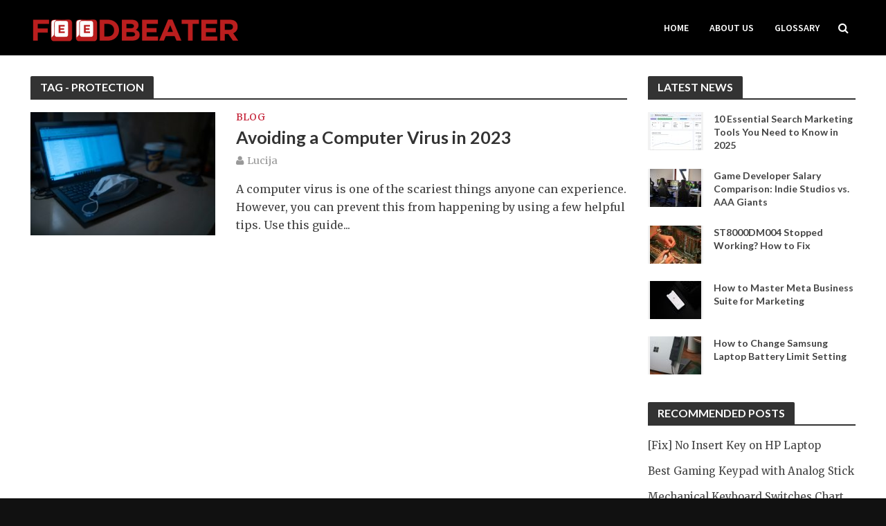

--- FILE ---
content_type: text/html; charset=UTF-8
request_url: https://feedbeater.com/tag/protection/
body_size: 12577
content:
<!DOCTYPE html>
<html lang="en-US">
<head>
<meta charset="UTF-8">
<meta name="viewport" content="width=device-width,initial-scale=1.0">
<link rel="pingback" href="https://feedbeater.com/xmlrpc.php">
<meta name='robots' content='index, follow, max-image-preview:large, max-snippet:-1, max-video-preview:-1' />

	<!-- This site is optimized with the Yoast SEO plugin v23.3 - https://yoast.com/wordpress/plugins/seo/ -->
	<title>protection Archives - FeedBeater</title>
	<link rel="canonical" href="https://feedbeater.com/tag/protection/" />
	<meta property="og:locale" content="en_US" />
	<meta property="og:type" content="article" />
	<meta property="og:title" content="protection Archives - FeedBeater" />
	<meta property="og:url" content="https://feedbeater.com/tag/protection/" />
	<meta property="og:site_name" content="FeedBeater" />
	<meta name="twitter:card" content="summary_large_image" />
	<script type="application/ld+json" class="yoast-schema-graph">{"@context":"https://schema.org","@graph":[{"@type":"CollectionPage","@id":"https://feedbeater.com/tag/protection/","url":"https://feedbeater.com/tag/protection/","name":"protection Archives - FeedBeater","isPartOf":{"@id":"https://feedbeater.com/#website"},"primaryImageOfPage":{"@id":"https://feedbeater.com/tag/protection/#primaryimage"},"image":{"@id":"https://feedbeater.com/tag/protection/#primaryimage"},"thumbnailUrl":"https://feedbeater.com/wp-content/uploads/2023/03/avoiding-a-computer-virus-in-2023-scaled.jpg","breadcrumb":{"@id":"https://feedbeater.com/tag/protection/#breadcrumb"},"inLanguage":"en-US"},{"@type":"ImageObject","inLanguage":"en-US","@id":"https://feedbeater.com/tag/protection/#primaryimage","url":"https://feedbeater.com/wp-content/uploads/2023/03/avoiding-a-computer-virus-in-2023-scaled.jpg","contentUrl":"https://feedbeater.com/wp-content/uploads/2023/03/avoiding-a-computer-virus-in-2023-scaled.jpg","width":2560,"height":1707,"caption":"Avoiding a Computer Virus in 2023"},{"@type":"BreadcrumbList","@id":"https://feedbeater.com/tag/protection/#breadcrumb","itemListElement":[{"@type":"ListItem","position":1,"name":"Home","item":"https://feedbeater.com/"},{"@type":"ListItem","position":2,"name":"protection"}]},{"@type":"WebSite","@id":"https://feedbeater.com/#website","url":"https://feedbeater.com/","name":"FeedBeater","description":"Keyboards Guide Blog","potentialAction":[{"@type":"SearchAction","target":{"@type":"EntryPoint","urlTemplate":"https://feedbeater.com/?s={search_term_string}"},"query-input":"required name=search_term_string"}],"inLanguage":"en-US"}]}</script>
	<!-- / Yoast SEO plugin. -->


<link rel='dns-prefetch' href='//fonts.googleapis.com' />
<link rel="alternate" type="application/rss+xml" title="FeedBeater &raquo; Feed" href="https://feedbeater.com/feed/" />
<link rel="alternate" type="application/rss+xml" title="FeedBeater &raquo; protection Tag Feed" href="https://feedbeater.com/tag/protection/feed/" />
<script type="text/javascript">
/* <![CDATA[ */
window._wpemojiSettings = {"baseUrl":"https:\/\/s.w.org\/images\/core\/emoji\/15.0.3\/72x72\/","ext":".png","svgUrl":"https:\/\/s.w.org\/images\/core\/emoji\/15.0.3\/svg\/","svgExt":".svg","source":{"concatemoji":"https:\/\/feedbeater.com\/wp-includes\/js\/wp-emoji-release.min.js?ver=6.6.4"}};
/*! This file is auto-generated */
!function(i,n){var o,s,e;function c(e){try{var t={supportTests:e,timestamp:(new Date).valueOf()};sessionStorage.setItem(o,JSON.stringify(t))}catch(e){}}function p(e,t,n){e.clearRect(0,0,e.canvas.width,e.canvas.height),e.fillText(t,0,0);var t=new Uint32Array(e.getImageData(0,0,e.canvas.width,e.canvas.height).data),r=(e.clearRect(0,0,e.canvas.width,e.canvas.height),e.fillText(n,0,0),new Uint32Array(e.getImageData(0,0,e.canvas.width,e.canvas.height).data));return t.every(function(e,t){return e===r[t]})}function u(e,t,n){switch(t){case"flag":return n(e,"\ud83c\udff3\ufe0f\u200d\u26a7\ufe0f","\ud83c\udff3\ufe0f\u200b\u26a7\ufe0f")?!1:!n(e,"\ud83c\uddfa\ud83c\uddf3","\ud83c\uddfa\u200b\ud83c\uddf3")&&!n(e,"\ud83c\udff4\udb40\udc67\udb40\udc62\udb40\udc65\udb40\udc6e\udb40\udc67\udb40\udc7f","\ud83c\udff4\u200b\udb40\udc67\u200b\udb40\udc62\u200b\udb40\udc65\u200b\udb40\udc6e\u200b\udb40\udc67\u200b\udb40\udc7f");case"emoji":return!n(e,"\ud83d\udc26\u200d\u2b1b","\ud83d\udc26\u200b\u2b1b")}return!1}function f(e,t,n){var r="undefined"!=typeof WorkerGlobalScope&&self instanceof WorkerGlobalScope?new OffscreenCanvas(300,150):i.createElement("canvas"),a=r.getContext("2d",{willReadFrequently:!0}),o=(a.textBaseline="top",a.font="600 32px Arial",{});return e.forEach(function(e){o[e]=t(a,e,n)}),o}function t(e){var t=i.createElement("script");t.src=e,t.defer=!0,i.head.appendChild(t)}"undefined"!=typeof Promise&&(o="wpEmojiSettingsSupports",s=["flag","emoji"],n.supports={everything:!0,everythingExceptFlag:!0},e=new Promise(function(e){i.addEventListener("DOMContentLoaded",e,{once:!0})}),new Promise(function(t){var n=function(){try{var e=JSON.parse(sessionStorage.getItem(o));if("object"==typeof e&&"number"==typeof e.timestamp&&(new Date).valueOf()<e.timestamp+604800&&"object"==typeof e.supportTests)return e.supportTests}catch(e){}return null}();if(!n){if("undefined"!=typeof Worker&&"undefined"!=typeof OffscreenCanvas&&"undefined"!=typeof URL&&URL.createObjectURL&&"undefined"!=typeof Blob)try{var e="postMessage("+f.toString()+"("+[JSON.stringify(s),u.toString(),p.toString()].join(",")+"));",r=new Blob([e],{type:"text/javascript"}),a=new Worker(URL.createObjectURL(r),{name:"wpTestEmojiSupports"});return void(a.onmessage=function(e){c(n=e.data),a.terminate(),t(n)})}catch(e){}c(n=f(s,u,p))}t(n)}).then(function(e){for(var t in e)n.supports[t]=e[t],n.supports.everything=n.supports.everything&&n.supports[t],"flag"!==t&&(n.supports.everythingExceptFlag=n.supports.everythingExceptFlag&&n.supports[t]);n.supports.everythingExceptFlag=n.supports.everythingExceptFlag&&!n.supports.flag,n.DOMReady=!1,n.readyCallback=function(){n.DOMReady=!0}}).then(function(){return e}).then(function(){var e;n.supports.everything||(n.readyCallback(),(e=n.source||{}).concatemoji?t(e.concatemoji):e.wpemoji&&e.twemoji&&(t(e.twemoji),t(e.wpemoji)))}))}((window,document),window._wpemojiSettings);
/* ]]> */
</script>
<style id='wp-emoji-styles-inline-css' type='text/css'>

	img.wp-smiley, img.emoji {
		display: inline !important;
		border: none !important;
		box-shadow: none !important;
		height: 1em !important;
		width: 1em !important;
		margin: 0 0.07em !important;
		vertical-align: -0.1em !important;
		background: none !important;
		padding: 0 !important;
	}
</style>
<link rel='stylesheet' id='wp-block-library-css' href='https://feedbeater.com/wp-includes/css/dist/block-library/style.min.css?ver=6.6.4' type='text/css' media='all' />
<style id='classic-theme-styles-inline-css' type='text/css'>
/*! This file is auto-generated */
.wp-block-button__link{color:#fff;background-color:#32373c;border-radius:9999px;box-shadow:none;text-decoration:none;padding:calc(.667em + 2px) calc(1.333em + 2px);font-size:1.125em}.wp-block-file__button{background:#32373c;color:#fff;text-decoration:none}
</style>
<style id='global-styles-inline-css' type='text/css'>
:root{--wp--preset--aspect-ratio--square: 1;--wp--preset--aspect-ratio--4-3: 4/3;--wp--preset--aspect-ratio--3-4: 3/4;--wp--preset--aspect-ratio--3-2: 3/2;--wp--preset--aspect-ratio--2-3: 2/3;--wp--preset--aspect-ratio--16-9: 16/9;--wp--preset--aspect-ratio--9-16: 9/16;--wp--preset--color--black: #000000;--wp--preset--color--cyan-bluish-gray: #abb8c3;--wp--preset--color--white: #ffffff;--wp--preset--color--pale-pink: #f78da7;--wp--preset--color--vivid-red: #cf2e2e;--wp--preset--color--luminous-vivid-orange: #ff6900;--wp--preset--color--luminous-vivid-amber: #fcb900;--wp--preset--color--light-green-cyan: #7bdcb5;--wp--preset--color--vivid-green-cyan: #00d084;--wp--preset--color--pale-cyan-blue: #8ed1fc;--wp--preset--color--vivid-cyan-blue: #0693e3;--wp--preset--color--vivid-purple: #9b51e0;--wp--preset--gradient--vivid-cyan-blue-to-vivid-purple: linear-gradient(135deg,rgba(6,147,227,1) 0%,rgb(155,81,224) 100%);--wp--preset--gradient--light-green-cyan-to-vivid-green-cyan: linear-gradient(135deg,rgb(122,220,180) 0%,rgb(0,208,130) 100%);--wp--preset--gradient--luminous-vivid-amber-to-luminous-vivid-orange: linear-gradient(135deg,rgba(252,185,0,1) 0%,rgba(255,105,0,1) 100%);--wp--preset--gradient--luminous-vivid-orange-to-vivid-red: linear-gradient(135deg,rgba(255,105,0,1) 0%,rgb(207,46,46) 100%);--wp--preset--gradient--very-light-gray-to-cyan-bluish-gray: linear-gradient(135deg,rgb(238,238,238) 0%,rgb(169,184,195) 100%);--wp--preset--gradient--cool-to-warm-spectrum: linear-gradient(135deg,rgb(74,234,220) 0%,rgb(151,120,209) 20%,rgb(207,42,186) 40%,rgb(238,44,130) 60%,rgb(251,105,98) 80%,rgb(254,248,76) 100%);--wp--preset--gradient--blush-light-purple: linear-gradient(135deg,rgb(255,206,236) 0%,rgb(152,150,240) 100%);--wp--preset--gradient--blush-bordeaux: linear-gradient(135deg,rgb(254,205,165) 0%,rgb(254,45,45) 50%,rgb(107,0,62) 100%);--wp--preset--gradient--luminous-dusk: linear-gradient(135deg,rgb(255,203,112) 0%,rgb(199,81,192) 50%,rgb(65,88,208) 100%);--wp--preset--gradient--pale-ocean: linear-gradient(135deg,rgb(255,245,203) 0%,rgb(182,227,212) 50%,rgb(51,167,181) 100%);--wp--preset--gradient--electric-grass: linear-gradient(135deg,rgb(202,248,128) 0%,rgb(113,206,126) 100%);--wp--preset--gradient--midnight: linear-gradient(135deg,rgb(2,3,129) 0%,rgb(40,116,252) 100%);--wp--preset--font-size--small: 13px;--wp--preset--font-size--medium: 20px;--wp--preset--font-size--large: 36px;--wp--preset--font-size--x-large: 42px;--wp--preset--spacing--20: 0.44rem;--wp--preset--spacing--30: 0.67rem;--wp--preset--spacing--40: 1rem;--wp--preset--spacing--50: 1.5rem;--wp--preset--spacing--60: 2.25rem;--wp--preset--spacing--70: 3.38rem;--wp--preset--spacing--80: 5.06rem;--wp--preset--shadow--natural: 6px 6px 9px rgba(0, 0, 0, 0.2);--wp--preset--shadow--deep: 12px 12px 50px rgba(0, 0, 0, 0.4);--wp--preset--shadow--sharp: 6px 6px 0px rgba(0, 0, 0, 0.2);--wp--preset--shadow--outlined: 6px 6px 0px -3px rgba(255, 255, 255, 1), 6px 6px rgba(0, 0, 0, 1);--wp--preset--shadow--crisp: 6px 6px 0px rgba(0, 0, 0, 1);}:where(.is-layout-flex){gap: 0.5em;}:where(.is-layout-grid){gap: 0.5em;}body .is-layout-flex{display: flex;}.is-layout-flex{flex-wrap: wrap;align-items: center;}.is-layout-flex > :is(*, div){margin: 0;}body .is-layout-grid{display: grid;}.is-layout-grid > :is(*, div){margin: 0;}:where(.wp-block-columns.is-layout-flex){gap: 2em;}:where(.wp-block-columns.is-layout-grid){gap: 2em;}:where(.wp-block-post-template.is-layout-flex){gap: 1.25em;}:where(.wp-block-post-template.is-layout-grid){gap: 1.25em;}.has-black-color{color: var(--wp--preset--color--black) !important;}.has-cyan-bluish-gray-color{color: var(--wp--preset--color--cyan-bluish-gray) !important;}.has-white-color{color: var(--wp--preset--color--white) !important;}.has-pale-pink-color{color: var(--wp--preset--color--pale-pink) !important;}.has-vivid-red-color{color: var(--wp--preset--color--vivid-red) !important;}.has-luminous-vivid-orange-color{color: var(--wp--preset--color--luminous-vivid-orange) !important;}.has-luminous-vivid-amber-color{color: var(--wp--preset--color--luminous-vivid-amber) !important;}.has-light-green-cyan-color{color: var(--wp--preset--color--light-green-cyan) !important;}.has-vivid-green-cyan-color{color: var(--wp--preset--color--vivid-green-cyan) !important;}.has-pale-cyan-blue-color{color: var(--wp--preset--color--pale-cyan-blue) !important;}.has-vivid-cyan-blue-color{color: var(--wp--preset--color--vivid-cyan-blue) !important;}.has-vivid-purple-color{color: var(--wp--preset--color--vivid-purple) !important;}.has-black-background-color{background-color: var(--wp--preset--color--black) !important;}.has-cyan-bluish-gray-background-color{background-color: var(--wp--preset--color--cyan-bluish-gray) !important;}.has-white-background-color{background-color: var(--wp--preset--color--white) !important;}.has-pale-pink-background-color{background-color: var(--wp--preset--color--pale-pink) !important;}.has-vivid-red-background-color{background-color: var(--wp--preset--color--vivid-red) !important;}.has-luminous-vivid-orange-background-color{background-color: var(--wp--preset--color--luminous-vivid-orange) !important;}.has-luminous-vivid-amber-background-color{background-color: var(--wp--preset--color--luminous-vivid-amber) !important;}.has-light-green-cyan-background-color{background-color: var(--wp--preset--color--light-green-cyan) !important;}.has-vivid-green-cyan-background-color{background-color: var(--wp--preset--color--vivid-green-cyan) !important;}.has-pale-cyan-blue-background-color{background-color: var(--wp--preset--color--pale-cyan-blue) !important;}.has-vivid-cyan-blue-background-color{background-color: var(--wp--preset--color--vivid-cyan-blue) !important;}.has-vivid-purple-background-color{background-color: var(--wp--preset--color--vivid-purple) !important;}.has-black-border-color{border-color: var(--wp--preset--color--black) !important;}.has-cyan-bluish-gray-border-color{border-color: var(--wp--preset--color--cyan-bluish-gray) !important;}.has-white-border-color{border-color: var(--wp--preset--color--white) !important;}.has-pale-pink-border-color{border-color: var(--wp--preset--color--pale-pink) !important;}.has-vivid-red-border-color{border-color: var(--wp--preset--color--vivid-red) !important;}.has-luminous-vivid-orange-border-color{border-color: var(--wp--preset--color--luminous-vivid-orange) !important;}.has-luminous-vivid-amber-border-color{border-color: var(--wp--preset--color--luminous-vivid-amber) !important;}.has-light-green-cyan-border-color{border-color: var(--wp--preset--color--light-green-cyan) !important;}.has-vivid-green-cyan-border-color{border-color: var(--wp--preset--color--vivid-green-cyan) !important;}.has-pale-cyan-blue-border-color{border-color: var(--wp--preset--color--pale-cyan-blue) !important;}.has-vivid-cyan-blue-border-color{border-color: var(--wp--preset--color--vivid-cyan-blue) !important;}.has-vivid-purple-border-color{border-color: var(--wp--preset--color--vivid-purple) !important;}.has-vivid-cyan-blue-to-vivid-purple-gradient-background{background: var(--wp--preset--gradient--vivid-cyan-blue-to-vivid-purple) !important;}.has-light-green-cyan-to-vivid-green-cyan-gradient-background{background: var(--wp--preset--gradient--light-green-cyan-to-vivid-green-cyan) !important;}.has-luminous-vivid-amber-to-luminous-vivid-orange-gradient-background{background: var(--wp--preset--gradient--luminous-vivid-amber-to-luminous-vivid-orange) !important;}.has-luminous-vivid-orange-to-vivid-red-gradient-background{background: var(--wp--preset--gradient--luminous-vivid-orange-to-vivid-red) !important;}.has-very-light-gray-to-cyan-bluish-gray-gradient-background{background: var(--wp--preset--gradient--very-light-gray-to-cyan-bluish-gray) !important;}.has-cool-to-warm-spectrum-gradient-background{background: var(--wp--preset--gradient--cool-to-warm-spectrum) !important;}.has-blush-light-purple-gradient-background{background: var(--wp--preset--gradient--blush-light-purple) !important;}.has-blush-bordeaux-gradient-background{background: var(--wp--preset--gradient--blush-bordeaux) !important;}.has-luminous-dusk-gradient-background{background: var(--wp--preset--gradient--luminous-dusk) !important;}.has-pale-ocean-gradient-background{background: var(--wp--preset--gradient--pale-ocean) !important;}.has-electric-grass-gradient-background{background: var(--wp--preset--gradient--electric-grass) !important;}.has-midnight-gradient-background{background: var(--wp--preset--gradient--midnight) !important;}.has-small-font-size{font-size: var(--wp--preset--font-size--small) !important;}.has-medium-font-size{font-size: var(--wp--preset--font-size--medium) !important;}.has-large-font-size{font-size: var(--wp--preset--font-size--large) !important;}.has-x-large-font-size{font-size: var(--wp--preset--font-size--x-large) !important;}
:where(.wp-block-post-template.is-layout-flex){gap: 1.25em;}:where(.wp-block-post-template.is-layout-grid){gap: 1.25em;}
:where(.wp-block-columns.is-layout-flex){gap: 2em;}:where(.wp-block-columns.is-layout-grid){gap: 2em;}
:root :where(.wp-block-pullquote){font-size: 1.5em;line-height: 1.6;}
</style>
<link rel='stylesheet' id='toc-screen-css' href='https://feedbeater.com/wp-content/plugins/table-of-contents-plus/screen.min.css?ver=2408' type='text/css' media='all' />
<link rel='stylesheet' id='herald-fonts-css' href='https://fonts.googleapis.com/css?family=Merriweather%3A400%7CLato%3A400%2C700%7CSource+Sans+Pro%3A400%2C600&#038;subset=latin&#038;ver=1.5.2' type='text/css' media='all' />
<link rel='stylesheet' id='herald-main-css' href='https://feedbeater.com/wp-content/themes/herald/assets/css/min.css?ver=1.5.2' type='text/css' media='all' />
<style id='herald-main-inline-css' type='text/css'>
.herald-site-header .header-top,.header-top .herald-in-popup,.header-top .herald-menu ul{background: #111111;color: #aaaaaa;}.header-top a{color: #aaaaaa;}.header-top a:hover,.header-top .herald-menu li:hover > a{color: #ffffff;}.header-top .herald-menu-popup:hover > span,.header-top .herald-menu-popup-search span:hover,.header-top .herald-menu-popup-search.herald-search-active{color: #ffffff;}#wp-calendar tbody td a{background: #c21a30;color:#FFF;}.header-middle{background-color: #000000;color: #ffffff;}.header-middle a{color: #ffffff;}.header-middle.herald-header-wraper,.header-middle .col-lg-12{height: 80px;}.header-middle .sub-menu{background-color: #ffffff;}.header-middle .sub-menu a,.header-middle .herald-search-submit:hover,.header-middle li.herald-mega-menu .col-lg-3 a:hover,.header-middle li.herald-mega-menu .col-lg-3 a:hover:after{color: #111111;}.header-middle .herald-menu li:hover > a,.header-middle .herald-menu-popup-search:hover > span{color: #111111;background-color: #ffffff;}.header-middle .current-menu-parent a,.header-middle .current-menu-ancestor a,.header-middle .current_page_item > a,.header-middle .current-menu-item > a{background-color: rgba(255,255,255,0.2); }.header-middle .sub-menu > li > a,.header-middle .herald-search-submit,.header-middle li.herald-mega-menu .col-lg-3 a{color: rgba(17,17,17,0.7); }.header-middle .sub-menu > li:hover > a{color: #111111; }.header-middle .herald-in-popup{background-color: #ffffff;}.header-middle .herald-menu-popup a{color: #111111;}.header-middle .herald-in-popup{background-color: #ffffff;}.header-middle .herald-search-input{color: #111111;}.header-middle .herald-menu-popup a{color: #111111;}.header-middle .herald-menu-popup > span,.header-middle .herald-search-active > span{color: #ffffff;}.header-middle .herald-menu-popup:hover > span,.header-middle .herald-search-active > span{background-color: #ffffff;color: #111111;}.header-bottom{background: #0288d1;color: #ffffff;}.header-bottom a,.header-bottom .herald-site-header .herald-search-submit{color: #ffffff;}.header-bottom a:hover{color: #424242;}.header-bottom a:hover,.header-bottom .herald-menu li:hover > a,.header-bottom li.herald-mega-menu .col-lg-3 a:hover:after{color: #424242;}.header-bottom .herald-menu li:hover > a,.header-bottom .herald-menu-popup-search:hover > span{color: #424242;background-color: #ffffff;}.header-bottom .current-menu-parent a,.header-bottom .current-menu-ancestor a,.header-bottom .current_page_item > a,.header-bottom .current-menu-item > a {background-color: rgba(255,255,255,0.2); }.header-bottom .sub-menu{background-color: #ffffff;}.header-bottom .herald-menu li.herald-mega-menu .col-lg-3 a,.header-bottom .sub-menu > li > a,.header-bottom .herald-search-submit{color: rgba(66,66,66,0.7); }.header-bottom .herald-menu li.herald-mega-menu .col-lg-3 a:hover,.header-bottom .sub-menu > li:hover > a{color: #424242; }.header-bottom .sub-menu > li > a,.header-bottom .herald-search-submit{color: rgba(66,66,66,0.7); }.header-bottom .sub-menu > li:hover > a{color: #424242; }.header-bottom .herald-in-popup{background-color: #ffffff;}.header-bottom .herald-menu-popup a{color: #424242;}.header-bottom .herald-in-popup,.header-bottom .herald-search-input{background-color: #ffffff;}.header-bottom .herald-menu-popup a,.header-bottom .herald-search-input{color: #424242;}.header-bottom .herald-menu-popup > span,.header-bottom .herald-search-active > span{color: #ffffff;}.header-bottom .herald-menu-popup:hover > span,.header-bottom .herald-search-active > span{background-color: #ffffff;color: #424242;}.herald-header-sticky{background: #000000;color: #ffffff;}.herald-header-sticky a{color: #ffffff;}.herald-header-sticky .herald-menu li:hover > a{color: #444444;background-color: #ffffff;}.herald-header-sticky .sub-menu{background-color: #ffffff;}.herald-header-sticky .sub-menu a{color: #444444;}.herald-header-sticky .sub-menu > li:hover > a{color: #000000;}.herald-header-sticky .herald-in-popup,.herald-header-sticky .herald-search-input{background-color: #ffffff;}.herald-header-sticky .herald-menu-popup a{color: #444444;}.herald-header-sticky .herald-menu-popup > span,.herald-header-sticky .herald-search-active > span{color: #ffffff;}.herald-header-sticky .herald-menu-popup:hover > span,.herald-header-sticky .herald-search-active > span{background-color: #ffffff;color: #444444;}.herald-header-sticky .herald-search-input,.herald-header-sticky .herald-search-submit{color: #444444;}.herald-header-sticky .herald-menu li:hover > a,.herald-header-sticky .herald-menu-popup-search:hover > span{color: #444444;background-color: #ffffff;}.header-trending{background: #eeeeee;color: #666666;}.header-trending a{color: #666666;}.header-trending a:hover{color: #111111;}body {background-color:#111111;color: #444444;font-family: 'Merriweather';font-weight: 400;}.herald-site-content{background-color:#ffffff; box-shadow: 0 0 0 1px rgba(68,68,68,0.1);}h1, h2, h3, h4, h5, h6,.h1, .h2, .h3, .h4, .h5, .h6, .h7{font-family: 'Lato';font-weight: 700;}.header-middle .herald-menu,.header-bottom .herald-menu,.herald-header-sticky .herald-menu,.herald-mobile-nav{font-family: 'Source Sans Pro';font-weight: 600;}.herald-menu li.herald-mega-menu .herald-ovrld .meta-category a{font-family: 'Merriweather';font-weight: 400;}.herald-entry-content blockquote p{color: #c21a30;}pre {background: rgba(68,68,68,0.06);border: 1px solid rgba(68,68,68,0.2);}thead {background: rgba(68,68,68,0.06);}a,.entry-title a:hover,.herald-menu .sub-menu li .meta-category a{color: #c21a30;}.entry-meta-wrapper .entry-meta span:before,.entry-meta-wrapper .entry-meta a:before,.entry-meta-wrapper .entry-meta .meta-item:before,.entry-meta-wrapper .entry-meta div,li.herald-mega-menu .sub-menu .entry-title a,.entry-meta-wrapper .herald-author-twitter{color: #444444;}.herald-mod-title h1,.herald-mod-title h2,.herald-mod-title h4{color: #ffffff;}.herald-mod-head:after,.herald-mod-title .herald-color,.widget-title:after,.widget-title span{color: #ffffff;background-color: #333333;}.herald-ovrld .meta-category a,.herald-fa-wrapper .meta-category a{background-color: #c21a30;}.meta-tags a,.widget_tag_cloud a,.herald-share-meta:after{background: rgba(51,51,51,0.1);}h1, h2, h3, h4, h5, h6,.entry-title a {color: #333333;}.herald-pagination .page-numbers,.herald-mod-subnav a,.herald-mod-actions a,.herald-slider-controls div,.meta-tags a,.widget.widget_tag_cloud a,.herald-sidebar .mks_autor_link_wrap a,.mks_themeforest_widget .mks_read_more a,.herald-read-more{color: #444444;}.widget.widget_tag_cloud a:hover,.entry-content .meta-tags a:hover{background-color: #c21a30;color: #FFF;}.herald-pagination .prev.page-numbers,.herald-pagination .next.page-numbers,.herald-pagination .prev.page-numbers:hover,.herald-pagination .next.page-numbers:hover,.herald-pagination .page-numbers.current,.herald-pagination .page-numbers.current:hover,.herald-next a,.herald-pagination .herald-next a:hover,.herald-prev a,.herald-pagination .herald-prev a:hover,.herald-load-more a,.herald-load-more a:hover,.entry-content .herald-search-submit,.herald-mod-desc .herald-search-submit,.wpcf7-submit{background-color:#c21a30;color: #FFF;}.herald-pagination .page-numbers:hover{background-color: rgba(68,68,68,0.1);}.widget a,.recentcomments a,.widget a:hover,.herald-sticky-next a:hover,.herald-sticky-prev a:hover,.herald-mod-subnav a:hover,.herald-mod-actions a:hover,.herald-slider-controls div:hover,.meta-tags a:hover,.widget_tag_cloud a:hover,.mks_autor_link_wrap a:hover,.mks_themeforest_widget .mks_read_more a:hover,.herald-read-more:hover,.widget .entry-title a:hover,li.herald-mega-menu .sub-menu .entry-title a:hover,.entry-meta-wrapper .meta-item:hover a,.entry-meta-wrapper .meta-item:hover a:before,.entry-meta-wrapper .herald-share:hover > span,.entry-meta-wrapper .herald-author-name:hover,.entry-meta-wrapper .herald-author-twitter:hover,.entry-meta-wrapper .herald-author-twitter:hover:before{color:#c21a30;}.widget ul li a,.widget .entry-title a,.herald-author-name,.entry-meta-wrapper .meta-item,.entry-meta-wrapper .meta-item span,.entry-meta-wrapper .meta-item a,.herald-mod-actions a{color: #444444;}.widget li:before{background: rgba(68,68,68,0.3);}.widget_categories .count{background: #c21a30;color: #FFF;}input[type="submit"],.spinner > div{background-color: #c21a30;}.herald-mod-actions a:hover,.comment-body .edit-link a,.herald-breadcrumbs a:hover{color:#c21a30;}.herald-header-wraper .herald-soc-nav a:hover,.meta-tags span,li.herald-mega-menu .herald-ovrld .entry-title a,li.herald-mega-menu .herald-ovrld .entry-title a:hover,.herald-ovrld .entry-meta .herald-reviews i:before{color: #FFF;}.entry-meta .meta-item, .entry-meta span, .entry-meta a,.meta-category span,.post-date,.recentcomments,.rss-date,.comment-metadata a,.entry-meta a:hover,.herald-menu li.herald-mega-menu .col-lg-3 a:after,.herald-breadcrumbs,.herald-breadcrumbs a,.entry-meta .herald-reviews i:before{color: #999999;}.herald-lay-a .herald-lay-over{background: #ffffff;}.herald-pagination a:hover,input[type="submit"]:hover,.entry-content .herald-search-submit:hover,.wpcf7-submit:hover,.herald-fa-wrapper .meta-category a:hover,.herald-ovrld .meta-category a:hover,.herald-mod-desc .herald-search-submit:hover,.herald-single-sticky .herald-share li a:hover{cursor: pointer;text-decoration: none;background-image: -moz-linear-gradient(left,rgba(0,0,0,0.1) 0%,rgba(0,0,0,0.1) 100%);background-image: -webkit-gradient(linear,left top,right top,color-stop(0%,rgba(0,0,0,0.1)),color-stop(100%,rgba(0,0,0,0.1)));background-image: -webkit-linear-gradient(left,rgba(0,0,0,0.1) 0%,rgba(0,0,0,0.1) 100%);background-image: -o-linear-gradient(left,rgba(0,0,0,0.1) 0%,rgba(0,0,0,0.1) 100%);background-image: -ms-linear-gradient(left,rgba(0,0,0,0.1) 0%,rgba(0,0,0,0.1) 100%);background-image: linear-gradient(to right,rgba(0,0,0,0.1) 0%,rgba(0,0,0,0.1) 100%);}.herald-sticky-next a,.herald-sticky-prev a{color: #444444;}.herald-sticky-prev a:before,.herald-sticky-next a:before,.herald-comment-action,.meta-tags span,.herald-entry-content .herald-link-pages a{background: #444444;}.herald-sticky-prev a:hover:before,.herald-sticky-next a:hover:before,.herald-comment-action:hover,div.mejs-controls .mejs-time-rail .mejs-time-current,.herald-entry-content .herald-link-pages a:hover{background: #c21a30;} .herald-site-footer{background: #000000;color: #dddddd;}.herald-site-footer .widget-title span{color: #dddddd;background: transparent;}.herald-site-footer .widget-title:before{background:#dddddd;}.herald-site-footer .widget-title:after,.herald-site-footer .widget_tag_cloud a{background: rgba(221,221,221,0.1);}.herald-site-footer .widget li:before{background: rgba(221,221,221,0.3);}.herald-site-footer a,.herald-site-footer .widget a:hover,.herald-site-footer .widget .meta-category a,.herald-site-footer .herald-slider-controls .owl-prev:hover,.herald-site-footer .herald-slider-controls .owl-next:hover,.herald-site-footer .herald-slider-controls .herald-mod-actions:hover{color: #c21a30;}.herald-site-footer .widget a,.herald-site-footer .mks_author_widget h3{color: #dddddd;}.herald-site-footer .entry-meta .meta-item, .herald-site-footer .entry-meta span, .herald-site-footer .entry-meta a, .herald-site-footer .meta-category span, .herald-site-footer .post-date, .herald-site-footer .recentcomments, .herald-site-footer .rss-date, .herald-site-footer .comment-metadata a{color: #aaaaaa;}.herald-site-footer .mks_author_widget .mks_autor_link_wrap a, .herald-site-footer.mks_read_more a, .herald-site-footer .herald-read-more,.herald-site-footer .herald-slider-controls .owl-prev, .herald-site-footer .herald-slider-controls .owl-next, .herald-site-footer .herald-mod-wrap .herald-mod-actions a{border-color: rgba(221,221,221,0.2);}.herald-site-footer .mks_author_widget .mks_autor_link_wrap a:hover, .herald-site-footer.mks_read_more a:hover, .herald-site-footer .herald-read-more:hover,.herald-site-footer .herald-slider-controls .owl-prev:hover, .herald-site-footer .herald-slider-controls .owl-next:hover, .herald-site-footer .herald-mod-wrap .herald-mod-actions a:hover{border-color: rgba(194,26,48,0.5);}.herald-site-footer .widget_search .herald-search-input{color: #000000;}.herald-site-footer .widget_tag_cloud a:hover{background:#c21a30;color:#FFF;}.footer-bottom a{color:#dddddd;}.footer-bottom a:hover,.footer-bottom .herald-copyright a{color:#c21a30;}.footer-bottom .herald-menu li:hover > a{color: #c21a30;}.footer-bottom .sub-menu{background-color: rgba(0,0,0,0.5);} .herald-pagination{border-top: 1px solid rgba(51,51,51,0.1);}.entry-content a:hover,.comment-respond a:hover,.comment-reply-link:hover{border-bottom: 2px solid #c21a30;}.footer-bottom .herald-copyright a:hover{border-bottom: 2px solid #c21a30;}.herald-slider-controls .owl-prev,.herald-slider-controls .owl-next,.herald-mod-wrap .herald-mod-actions a{border: 1px solid rgba(68,68,68,0.2);}.herald-slider-controls .owl-prev:hover,.herald-slider-controls .owl-next:hover,.herald-mod-wrap .herald-mod-actions a:hover{border-color: rgba(194,26,48,0.5);}.herald-pagination,.herald-link-pages,#wp-calendar thead th,#wp-calendar tbody td,#wp-calendar tbody td:last-child{border-color: rgba(68,68,68,0.1);}.herald-lay-h:after,.herald-site-content .herald-related .herald-lay-h:after,.herald-lay-e:after,.herald-site-content .herald-related .herald-lay-e:after,.herald-lay-j:after,.herald-site-content .herald-related .herald-lay-j:after,.herald-lay-l:after,.herald-site-content .herald-related .herald-lay-l:after {background-color: rgba(68,68,68,0.1);}input[type="text"], input[type="email"], input[type="url"], input[type="tel"], input[type="number"], input[type="date"], input[type="password"], select, textarea,.herald-single-sticky,td,th,table,.mks_author_widget .mks_autor_link_wrap a,.mks_read_more a,.herald-read-more{border-color: rgba(68,68,68,0.2);}.entry-content .herald-search-input,.herald-fake-button,input[type="text"]:focus, input[type="email"]:focus, input[type="url"]:focus, input[type="tel"]:focus, input[type="number"]:focus, input[type="date"]:focus, input[type="password"]:focus, textarea:focus{border-color: rgba(68,68,68,0.3);}.mks_author_widget .mks_autor_link_wrap a:hover,.mks_read_more a:hover,.herald-read-more:hover{border-color: rgba(194,26,48,0.5);}.comment-form,.herald-gray-area,.entry-content .herald-search-form,.herald-mod-desc .herald-search-form{background-color: rgba(68,68,68,0.06);border: 1px solid rgba(68,68,68,0.15);}.herald-boxed .herald-breadcrumbs{background-color: rgba(68,68,68,0.06);}.herald-breadcrumbs{border-color: rgba(68,68,68,0.15);}.single .herald-entry-content .herald-ad,.archive .herald-posts .herald-ad{border-top: 1px solid rgba(68,68,68,0.15);}.archive .herald-posts .herald-ad{border-bottom: 1px solid rgba(68,68,68,0.15);}li.comment .comment-body:after{background-color: rgba(68,68,68,0.06);}.herald-pf-invert .entry-title a:hover .herald-format-icon{background: #c21a30;}.herald-responsive-header,.herald-mobile-nav,.herald-responsive-header .herald-menu-popup-search .fa{color: #ffffff;background: #000000;}.herald-responsive-header a{color: #ffffff;}.herald-mobile-nav li a{color: #ffffff;}.herald-mobile-nav li a,.herald-mobile-nav .herald-mega-menu.herald-mega-menu-classic>.sub-menu>li>a{border-bottom: 1px solid rgba(255,255,255,0.15);}.herald-mobile-nav{border-right: 1px solid rgba(255,255,255,0.15);}.herald-mobile-nav li a:hover{color: #fff;background-color: #111111;}.herald-menu-toggler{color: #ffffff;border-color: rgba(255,255,255,0.15);}.herald-goto-top{color: #ffffff;background-color: #333333;}.herald-goto-top:hover{background-color: #c21a30;}.herald-responsive-header .herald-menu-popup > span,.herald-responsive-header .herald-search-active > span{color: #ffffff;}.herald-responsive-header .herald-menu-popup-search .herald-in-popup{background: #ffffff;}.herald-responsive-header .herald-search-input,.herald-responsive-header .herald-menu-popup-search .herald-search-submit{color: #444444;}.site-title a{text-transform: uppercase;}.site-description{text-transform: uppercase;}.main-navigation{text-transform: uppercase;}.entry-title{text-transform: none;}.meta-category a{text-transform: uppercase;}.herald-mod-title{text-transform: uppercase;}.herald-sidebar .widget-title{text-transform: uppercase;}.herald-site-footer .widget-title{text-transform: uppercase;}.fa-post-thumbnail:before, .herald-ovrld .herald-post-thumbnail span:before, .herald-ovrld .herald-post-thumbnail a:before { opacity: 0.5; }.herald-fa-item:hover .fa-post-thumbnail:before, .herald-ovrld:hover .herald-post-thumbnail a:before, .herald-ovrld:hover .herald-post-thumbnail span:before{ opacity: 0.8; }@media only screen and (min-width: 1249px) {.herald-site-header .header-top,.header-middle,.header-bottom,.herald-header-sticky,.header-trending{ display:block !important;}.herald-responsive-header,.herald-mobile-nav{display:none !important;}.herald-site-content {margin-top: 0 !important;}.herald-mega-menu .sub-menu {display: block;}}
</style>
<script type="text/javascript" src="https://feedbeater.com/wp-includes/js/jquery/jquery.min.js?ver=3.7.1" id="jquery-core-js"></script>
<script type="text/javascript" src="https://feedbeater.com/wp-includes/js/jquery/jquery-migrate.min.js?ver=3.4.1" id="jquery-migrate-js"></script>
<link rel="https://api.w.org/" href="https://feedbeater.com/wp-json/" /><link rel="alternate" title="JSON" type="application/json" href="https://feedbeater.com/wp-json/wp/v2/tags/315" /><link rel="EditURI" type="application/rsd+xml" title="RSD" href="https://feedbeater.com/xmlrpc.php?rsd" />
<meta name="generator" content="WordPress 6.6.4" />
<!-- start Simple Custom CSS and JS -->
<meta name="linkdoozer-verification" content="5637487f-b140-4a9b-8a53-1a14f52623f8"/>


<!-- end Simple Custom CSS and JS -->
		<style type="text/css" id="wp-custom-css">
			.site-title a{color:#c21a30;}
.herald-entry-content a {border-bottom: 1px solid #ddd;}
.herald-entry-content{text-align:justify; color:#000000!important; line-height: 1.79em;font-size:17.5px;}
h2{font-size:3.0rem; color:#000000;}
h3{font-size:2.5rem; text-align:left; color:#000000;}
h4{font-size:1.9rem; color:#000000;}
.footer-bottom{background: rgb(80 80 80 / 50%);}
.su-list ul{word-spacing:0.5px!important;}
.su-list ul li{line-height:1.5em!important;}
.herald-site-footer .footer-bottom{background-color:#000000;}
.herald-single .entry-content{color:#000000!important;}
		</style>
		<meta name="indi-verification" content="f3502df6" />
<meta name="msvalidate.01" content="CD12270AC6CD594A97CB48A09AF3F495" />
	
</head>

<body class="archive tag tag-protection tag-315 chrome herald-boxed">
<div id="fb-root"></div>

	
	<header id="header" class="herald-site-header">

											<div class="header-middle herald-header-wraper hidden-xs hidden-sm">
	<div class="container">
		<div class="row">
				<div class="col-lg-12 hel-el">
				
															<div class="hel-l herald-go-hor">
													<div class="site-branding">
				<span class="site-title h1"><a href="https://feedbeater.com/" rel="home"><img class="herald-logo" src="https://feedbeater.com/wp-content/uploads/2021/09/feedbeater.png" alt="FeedBeater" ></a></span>
	</div>
											</div>
					
										
															<div class="hel-r herald-go-hor">
													<nav class="main-navigation herald-menu">	
				<ul id="menu-menu1" class="menu"><li id="menu-item-16" class="menu-item menu-item-type-custom menu-item-object-custom menu-item-home menu-item-16"><a href="https://feedbeater.com/">Home</a><li id="menu-item-15" class="menu-item menu-item-type-post_type menu-item-object-page menu-item-15"><a href="https://feedbeater.com/about-us/">About Us</a><li id="menu-item-147" class="menu-item menu-item-type-post_type menu-item-object-page menu-item-147"><a href="https://feedbeater.com/mechanical-keyboard-glossary/">Glossary</a></ul>	</nav>													<div class="herald-menu-popup-search">
<span class="fa fa-search"></span>
	<div class="herald-in-popup">
		<form class="herald-search-form" action="https://feedbeater.com/" method="get">
	<input name="s" class="herald-search-input" type="text" value="" placeholder="Type here to search..." /><button type="submit" class="herald-search-submit"></button>
</form>	</div>
</div>											</div>
								
					
				
				</div>
		</div>
		</div>
</div>					
	</header>

			<div id="sticky-header" class="herald-header-sticky herald-header-wraper herald-slide hidden-xs hidden-sm">
	<div class="container">
		<div class="row">
				<div class="col-lg-12 hel-el">
				
															<div class="hel-l herald-go-hor">
													<div class="site-branding mini">
		<span class="site-title h1"><a href="https://feedbeater.com/" rel="home"><img class="herald-logo-mini" src="https://feedbeater.com/wp-content/uploads/2021/09/feedbeater.png" alt="FeedBeater" ></a></span>
</div>											</div>
					
										
															<div class="hel-r herald-go-hor">
													<nav class="main-navigation herald-menu">	
				<ul id="menu-menu1-1" class="menu"><li class="menu-item menu-item-type-custom menu-item-object-custom menu-item-home menu-item-16"><a href="https://feedbeater.com/">Home</a><li class="menu-item menu-item-type-post_type menu-item-object-page menu-item-15"><a href="https://feedbeater.com/about-us/">About Us</a><li class="menu-item menu-item-type-post_type menu-item-object-page menu-item-147"><a href="https://feedbeater.com/mechanical-keyboard-glossary/">Glossary</a></ul>	</nav>											</div>
										
					
				
				</div>
		</div>
		</div>
</div>	
	<div id="herald-responsive-header" class="herald-responsive-header herald-slide hidden-lg hidden-md">
	<div class="container">
		<div class="herald-nav-toggle"><i class="fa fa-bars"></i></div>
				<div class="site-branding mini">
		<span class="site-title h1"><a href="https://feedbeater.com/" rel="home"><img class="herald-logo-mini" src="https://feedbeater.com/wp-content/uploads/2021/09/feedbeater.png" alt="FeedBeater" ></a></span>
</div>		<div class="herald-menu-popup-search">
<span class="fa fa-search"></span>
	<div class="herald-in-popup">
		<form class="herald-search-form" action="https://feedbeater.com/" method="get">
	<input name="s" class="herald-search-input" type="text" value="" placeholder="Type here to search..." /><button type="submit" class="herald-search-submit"></button>
</form>	</div>
</div>	</div>
</div>
<div class="herald-mobile-nav herald-slide hidden-lg hidden-md">
	<ul id="menu-menu1-2" class="herald-mob-nav"><li class="menu-item menu-item-type-custom menu-item-object-custom menu-item-home menu-item-16"><a href="https://feedbeater.com/">Home</a></li>
<li class="menu-item menu-item-type-post_type menu-item-object-page menu-item-15"><a href="https://feedbeater.com/about-us/">About Us</a></li>
<li class="menu-item menu-item-type-post_type menu-item-object-page menu-item-147"><a href="https://feedbeater.com/mechanical-keyboard-glossary/">Glossary</a></li>
</ul></div>
	
	<div id="content" class="herald-site-content herald-slide">

	


<div class="herald-section container ">

	<div class="row">

		
		
		<div class="herald-module col-mod-main herald-main-content col-lg-9 col-md-9">
			
								<div class="herald-mod-wrap"><div class="herald-mod-head "><div class="herald-mod-title"><h1 class="h6 herald-mod-h herald-color">Tag - protection</h1></div></div></div>						
			
			<div class="row row-eq-height herald-posts">
														<article class="herald-lay-b post-5932 post type-post status-publish format-standard has-post-thumbnail hentry category-blog tag-affordable tag-antivirus tag-automatic-backups tag-caution tag-cloud-based-backup-system tag-computer-virus tag-cybersecurity tag-data-storage tag-emails tag-encryption tag-financial-details tag-firewall-software tag-malicious-attacks tag-malicious-software tag-personal-information tag-phishing-emails tag-practical tag-protection tag-safe-internet-practices tag-strong-passwords tag-unknown-sources">
<div class="row">
	
			<div class="col-lg-4 col-md-4 col-sm-4">
			<div class="herald-post-thumbnail herald-format-icon-middle">
				<a href="https://feedbeater.com/avoiding-a-computer-virus-in-2023/" title="Avoiding a Computer Virus in 2023">
					<img width="300" height="200" src="https://feedbeater.com/wp-content/uploads/2023/03/avoiding-a-computer-virus-in-2023-300x200.jpg" class="attachment-herald-lay-b1 size-herald-lay-b1 wp-post-image" alt="Avoiding a Computer Virus in 2023" decoding="async" fetchpriority="high" srcset="https://feedbeater.com/wp-content/uploads/2023/03/avoiding-a-computer-virus-in-2023-300x200.jpg 300w, https://feedbeater.com/wp-content/uploads/2023/03/avoiding-a-computer-virus-in-2023-1024x683.jpg 1024w, https://feedbeater.com/wp-content/uploads/2023/03/avoiding-a-computer-virus-in-2023-768x512.jpg 768w, https://feedbeater.com/wp-content/uploads/2023/03/avoiding-a-computer-virus-in-2023-1536x1024.jpg 1536w, https://feedbeater.com/wp-content/uploads/2023/03/avoiding-a-computer-virus-in-2023-2048x1365.jpg 2048w, https://feedbeater.com/wp-content/uploads/2023/03/avoiding-a-computer-virus-in-2023-414x276.jpg 414w, https://feedbeater.com/wp-content/uploads/2023/03/avoiding-a-computer-virus-in-2023-470x313.jpg 470w, https://feedbeater.com/wp-content/uploads/2023/03/avoiding-a-computer-virus-in-2023-640x426.jpg 640w, https://feedbeater.com/wp-content/uploads/2023/03/avoiding-a-computer-virus-in-2023-130x86.jpg 130w, https://feedbeater.com/wp-content/uploads/2023/03/avoiding-a-computer-virus-in-2023-187x124.jpg 187w, https://feedbeater.com/wp-content/uploads/2023/03/avoiding-a-computer-virus-in-2023-990x660.jpg 990w, https://feedbeater.com/wp-content/uploads/2023/03/avoiding-a-computer-virus-in-2023-1320x880.jpg 1320w" sizes="(max-width: 300px) 100vw, 300px" />									</a>
			</div>
		</div>
	

	<div class="col-lg-8 col-md-8 col-sm-8">
		<div class="entry-header">
							<span class="meta-category"><a href="https://feedbeater.com/category/blog/" class="herald-cat-102">blog</a></span>
			
			<h2 class="entry-title h3"><a href="https://feedbeater.com/avoiding-a-computer-virus-in-2023/">Avoiding a Computer Virus in 2023</a></h2>
							<div class="entry-meta"><div class="meta-item herald-author"><span class="vcard author"><span class="fn"><a href="https://feedbeater.com/author/lucija/">Lucija</a></span></span></div></div>
					</div>

					<div class="entry-content">
				<p>A computer virus is one of the scariest things anyone can experience. However, you can prevent this from happening by using a few helpful tips. Use this guide...</p>
			</div>
		
			</div>
</div>
</article>																	</div>
		
							
		</div>

					

	<div class="herald-sidebar col-lg-3 col-md-3 herald-sidebar-right">

					<div id="herald_posts_widget-7" class="widget herald_posts_widget"><h4 class="widget-title h6"><span>Latest News</span></h4>
		
		<div class="row ">

							<article class="herald-lay-g post-9803 post type-post status-publish format-standard has-post-thumbnail hentry category-blog">
<div class="row">	
		
		<div class="col-lg-4 col-xs-3">
		<div class="herald-post-thumbnail">
			<a href="https://feedbeater.com/10-essential-search-marketing-tools-you-need-to-know-in-2025/" data-wpel-link="internal">
				<img width="74" height="55" src="https://feedbeater.com/wp-content/uploads/2025/12/employer-dashboard-showing-application-trends-and-key-metrics-dashboard-analytics-search-data-74x55.jpg" class="attachment-herald-lay-g1 size-herald-lay-g1 wp-post-image" alt="" loading="lazy" />			</a>
		</div>
	</div>
		
<div class="col-lg-8 col-xs-9 herald-no-pad">
	<div class="entry-header">
		
		<h2 class="entry-title h7"><a href="https://feedbeater.com/10-essential-search-marketing-tools-you-need-to-know-in-2025/" data-wpel-link="internal">10 Essential Search Marketing Tools You Need to Know in 2025</a></h2>
			</div>
</div>

</div>
</article>							<article class="herald-lay-g post-9799 post type-post status-publish format-standard has-post-thumbnail hentry category-blog">
<div class="row">	
		
		<div class="col-lg-4 col-xs-3">
		<div class="herald-post-thumbnail">
			<a href="https://feedbeater.com/game-developer-salary-comparison-indie-studios-vs-aaa-giants/" data-wpel-link="internal">
				<img width="74" height="55" src="https://feedbeater.com/wp-content/uploads/2025/12/black-flat-screen-computer-monitor-on-brown-wooden-desk-aaa-game-studio-office-developers-computers-74x55.jpg" class="attachment-herald-lay-g1 size-herald-lay-g1 wp-post-image" alt="" loading="lazy" />			</a>
		</div>
	</div>
		
<div class="col-lg-8 col-xs-9 herald-no-pad">
	<div class="entry-header">
		
		<h2 class="entry-title h7"><a href="https://feedbeater.com/game-developer-salary-comparison-indie-studios-vs-aaa-giants/" data-wpel-link="internal">Game Developer Salary Comparison: Indie Studios vs. AAA Giants</a></h2>
			</div>
</div>

</div>
</article>							<article class="herald-lay-g post-9800 post type-post status-publish format-standard has-post-thumbnail hentry category-blog">
<div class="row">	
		
		<div class="col-lg-4 col-xs-3">
		<div class="herald-post-thumbnail">
			<a href="https://feedbeater.com/st8000dm004-stopped-working-how-to-fix/" data-wpel-link="internal">
				<img width="74" height="55" src="https://feedbeater.com/wp-content/uploads/2025/12/hard-drive-cables-computer-repair-74x55.jpg" class="attachment-herald-lay-g1 size-herald-lay-g1 wp-post-image" alt="" loading="lazy" />			</a>
		</div>
	</div>
		
<div class="col-lg-8 col-xs-9 herald-no-pad">
	<div class="entry-header">
		
		<h2 class="entry-title h7"><a href="https://feedbeater.com/st8000dm004-stopped-working-how-to-fix/" data-wpel-link="internal">ST8000DM004 Stopped Working? How to Fix</a></h2>
			</div>
</div>

</div>
</article>							<article class="herald-lay-g post-9793 post type-post status-publish format-standard has-post-thumbnail hentry category-blog">
<div class="row">	
		
		<div class="col-lg-4 col-xs-3">
		<div class="herald-post-thumbnail">
			<a href="https://feedbeater.com/how-to-master-meta-business-suite-for-marketing/" data-wpel-link="internal">
				<img width="74" height="55" src="https://feedbeater.com/wp-content/uploads/2022/03/scheduling-app-on-the-smart-phone-74x55.jpg" class="attachment-herald-lay-g1 size-herald-lay-g1 wp-post-image" alt="Scheduling app on the smart phone" loading="lazy" />			</a>
		</div>
	</div>
		
<div class="col-lg-8 col-xs-9 herald-no-pad">
	<div class="entry-header">
		
		<h2 class="entry-title h7"><a href="https://feedbeater.com/how-to-master-meta-business-suite-for-marketing/" data-wpel-link="internal">How to Master Meta Business Suite for Marketing</a></h2>
			</div>
</div>

</div>
</article>							<article class="herald-lay-g post-9794 post type-post status-publish format-standard has-post-thumbnail hentry category-blog">
<div class="row">	
		
		<div class="col-lg-4 col-xs-3">
		<div class="herald-post-thumbnail">
			<a href="https://feedbeater.com/how-to-change-samsung-laptop-battery-limit-setting/" data-wpel-link="internal">
				<img width="74" height="55" src="https://feedbeater.com/wp-content/uploads/2025/11/a-laptop-with-a-remote-control-attached-microsoft-surface-battery-power-settings-74x55.jpg" class="attachment-herald-lay-g1 size-herald-lay-g1 wp-post-image" alt="" loading="lazy" />			</a>
		</div>
	</div>
		
<div class="col-lg-8 col-xs-9 herald-no-pad">
	<div class="entry-header">
		
		<h2 class="entry-title h7"><a href="https://feedbeater.com/how-to-change-samsung-laptop-battery-limit-setting/" data-wpel-link="internal">How to Change Samsung Laptop Battery Limit Setting</a></h2>
			</div>
</div>

</div>
</article>			
		</div>

		
		
		</div><div id="text-5" class="widget widget_text"><h4 class="widget-title h6"><span>Recommended Posts</span></h4>			<div class="textwidget"><ul>
<li><a href="https://feedbeater.com/no-insert-key-on-hp-laptop/" target="_blank" data-wpel-link="internal">[Fix] No Insert Key on HP Laptop</a></li>
<li><a href="https://feedbeater.com/best-gaming-keypad-with-analog-stick/" target="_blank" data-wpel-link="internal">Best Gaming Keypad with Analog Stick</a></li>
<li><a href="https://feedbeater.com/mechanical-keyboard-switches-chart-and-table/" target="_blank" data-wpel-link="internal">Mechanical Keyboard Switches Chart</a></li>
<li><a href="https://feedbeater.com/5-best-topre-keyboards-with-topre-switches/" data-wpel-link="internal">Best Topre Keyboards</a></li>
<li><a href="https://feedbeater.com/how-to-convert-wired-keyboard-to-wireless-the-easiest-method/" target="_blank" data-wpel-link="internal">Convert Wired Keyboard to Wireless</a></li>
<li><a href="https://feedbeater.com/how-to-fix-sticky-keys-on-mechanical-keyboard/" data-wpel-link="internal">Fix Sticky Keys on Mechanical Keyboard</a></li>
<li><a href="https://feedbeater.com/quietest-mechanical-keyboard-switches/" data-wpel-link="internal">Quietest Mechanical Keyboard Switches</a></li>
<li><a href="https://feedbeater.com/gateron-brown-vs-cherry-brown/" data-wpel-link="internal">Gateron Brown vs Cherry Brown</a></li>
<li><a href="https://feedbeater.com/keyboard-makes-clicking-noise-on-windows-10/" target="_blank" data-wpel-link="internal">Keyboard Makes Clicking Noise</a></li>
<li><a href="https://feedbeater.com/how-to-build-your-own-mechanical-keyboard/" data-wpel-link="internal">Build Your Own Mechanical Keyboard</a></li>
<li><a href="https://feedbeater.com/how-to-reduce-keyboard-noise-on-mic/" data-wpel-link="internal">How to Reduce Keyboard Noise on Mic</a></li>
<li><a href="https://feedbeater.com/how-long-do-mechanical-keyboards-last/" data-wpel-link="internal">How Long Do Mechanical Keyboards Last</a></li>
<li><a href="https://feedbeater.com/kailh-box-brown-vs-gateron-brown/" data-wpel-link="internal">Kailh Box Brown vs Gateron Brown</a></li>
<li><a href="https://feedbeater.com/how-to-clean-surface-pro-keyboard/" data-wpel-link="internal">How to Clean Surface Pro Keyboard</a></li>
<li><a href="https://feedbeater.com/benefits-of-a-mechanical-keyboard/" data-wpel-link="internal">Best Benefits of A Mechanical Keyboard</a></li>
<li><a href="https://feedbeater.com/how-to-fix-mechanical-keyboard-double-typing/" data-wpel-link="internal">Fix Mechanical Keyboard Double Typing</a></li>
</ul>
</div>
		</div>		
		
	</div>

		
	</div>

</div>



	</div>

	
	<footer id="footer" class="herald-site-footer herald-slide">

					
<div class="footer-widgets container">
	<div class="row">
					<div class="col-lg-3 col-md-3 col-sm-3">
				<div id="herald_posts_widget-8" class="widget herald_posts_widget"><h4 class="widget-title h6"><span>Trending How-to Guides</span></h4>
		
		<div class="row ">

							<article class="herald-lay-g post-6746 post type-post status-publish format-standard has-post-thumbnail hentry category-how-to-guides">
<div class="row">	
		
		<div class="col-lg-4 col-xs-3">
		<div class="herald-post-thumbnail">
			<a href="https://feedbeater.com/how-do-i-add-emulators-to-launchbox/" data-wpel-link="internal">
				<img width="74" height="55" src="https://feedbeater.com/wp-content/uploads/2024/12/copilot-featured-74x55.jpg" class="attachment-herald-lay-g1 size-herald-lay-g1 wp-post-image" alt="copilot featured" loading="lazy" />			</a>
		</div>
	</div>
		
<div class="col-lg-8 col-xs-9 herald-no-pad">
	<div class="entry-header">
		
		<h2 class="entry-title h7"><a href="https://feedbeater.com/how-do-i-add-emulators-to-launchbox/" data-wpel-link="internal">How do I add emulators to LaunchBox?</a></h2>
			</div>
</div>

</div>
</article>							<article class="herald-lay-g post-6743 post type-post status-publish format-standard has-post-thumbnail hentry category-how-to-guides">
<div class="row">	
		
		<div class="col-lg-4 col-xs-3">
		<div class="herald-post-thumbnail">
			<a href="https://feedbeater.com/how-to-add-gift-cards-to-apple-wallet/" data-wpel-link="internal">
				<img width="74" height="55" src="https://feedbeater.com/wp-content/uploads/2024/10/how-to-remove-gemini-from-google-messages-on-android--74x55.jpg" class="attachment-herald-lay-g1 size-herald-lay-g1 wp-post-image" alt="How to Remove Gemini from Google Messages on Android " loading="lazy" />			</a>
		</div>
	</div>
		
<div class="col-lg-8 col-xs-9 herald-no-pad">
	<div class="entry-header">
		
		<h2 class="entry-title h7"><a href="https://feedbeater.com/how-to-add-gift-cards-to-apple-wallet/" data-wpel-link="internal">How to Add Gift Cards to Apple Wallet</a></h2>
			</div>
</div>

</div>
</article>							<article class="herald-lay-g post-6716 post type-post status-publish format-standard has-post-thumbnail hentry category-how-to-guides">
<div class="row">	
		
		<div class="col-lg-4 col-xs-3">
		<div class="herald-post-thumbnail">
			<a href="https://feedbeater.com/how-to-download-music-from-spotify-for-free/" data-wpel-link="internal">
				<img width="74" height="55" src="https://feedbeater.com/wp-content/uploads/2024/12/cpp-typing-74x55.jpg" class="attachment-herald-lay-g1 size-herald-lay-g1 wp-post-image" alt="cpp typing" loading="lazy" />			</a>
		</div>
	</div>
		
<div class="col-lg-8 col-xs-9 herald-no-pad">
	<div class="entry-header">
		
		<h2 class="entry-title h7"><a href="https://feedbeater.com/how-to-download-music-from-spotify-for-free/" data-wpel-link="internal">How to Download Music from Spotify for Free</a></h2>
			</div>
</div>

</div>
</article>			
		</div>

		
		
		</div>			</div>
					<div class="col-lg-3 col-md-3 col-sm-3">
				<div id="pages-1" class="widget widget_pages"><h4 class="widget-title h6"><span>Important Links</span></h4>
			<ul>
				<li class="page_item page-item-11"><a href="https://feedbeater.com/about-us/" data-wpel-link="internal">About Us</a></li>
<li class="page_item page-item-2047"><a href="https://feedbeater.com/contact/" data-wpel-link="internal">Contact Us</a></li>
<li class="page_item page-item-144"><a href="https://feedbeater.com/mechanical-keyboard-glossary/" data-wpel-link="internal">Mechanical Keyboard Glossary</a></li>
<li class="page_item page-item-2045"><a href="https://feedbeater.com/privacy-policy/" data-wpel-link="internal">Privacy Policy</a></li>
			</ul>

			</div>			</div>
					<div class="col-lg-3 col-md-3 col-sm-3">
				
		<div id="recent-posts-6" class="widget widget_recent_entries">
		<h4 class="widget-title h6"><span>Recent Posts</span></h4>
		<ul>
											<li>
					<a href="https://feedbeater.com/10-essential-search-marketing-tools-you-need-to-know-in-2025/" data-wpel-link="internal">10 Essential Search Marketing Tools You Need to Know in 2025</a>
									</li>
											<li>
					<a href="https://feedbeater.com/game-developer-salary-comparison-indie-studios-vs-aaa-giants/" data-wpel-link="internal">Game Developer Salary Comparison: Indie Studios vs. AAA Giants</a>
									</li>
											<li>
					<a href="https://feedbeater.com/st8000dm004-stopped-working-how-to-fix/" data-wpel-link="internal">ST8000DM004 Stopped Working? How to Fix</a>
									</li>
											<li>
					<a href="https://feedbeater.com/how-to-master-meta-business-suite-for-marketing/" data-wpel-link="internal">How to Master Meta Business Suite for Marketing</a>
									</li>
					</ul>

		</div>			</div>
					<div class="col-lg-3 col-md-3 col-sm-3">
				<div id="text-2" class="widget widget_text"><h4 class="widget-title h6"><span>Affiliate Disclosure</span></h4>			<div class="textwidget"><p><a href="https://feedbeater.com/" style="color:#c21a30" data-wpel-link="internal">Feedbeater.com</a> participates in the <strong style="color:#0288d1">Amazon Associates Affiliate Program</strong>. Some of the links on this site are affiliate links that help us earn a small commission when you purchase any products using those links.</p>
</div>
		</div>			</div>
			</div>
</div>		
					<div class="footer-bottom">
<div class="container">
	<div class="row">
		<div class="col-lg-12">
			
									<div class="hel-l herald-go-hor">
									<div class="herald-copyright">Copyright © 2020-2022. <a href="https://feedbeater.com/">Feedbeater.com</a></div>							</div>
			
									<div class="hel-r herald-go-hor">
																		</div>
			
						
		</div>
	</div>
</div>
</div>	    
	</footer>

	

    <style>
        #wf_cookie_notice_wrapper {
            display: none;
            position: fixed;
            height: auto;
            z-index: 100000;
            left: 10px;
            text-align: center;
            bottom: 20px;
            color: rgb(74, 74, 74);
            background-color: rgba(243, 245, 249, 0.96);
            padding: 15px 20px 15px 10px;
            width: 290px;
            max-width: 100%;
            font-size: 12px;
            line-height: 20px;
            border-radius: 4px;
            border: thin solid #1111114d;
        }

        #wf_cookie_notice_dismiss {
            position: absolute;
            top: 5px;
            font-size: 15px;
            right: 5px;
            text-decoration: none;
            padding: 20px;
            margin: -20px;
        }

        #wf_cookie_notice_dismiss:hover {
            zoom: 120%;
        }

        @media (max-width: 480px) {
            #wf_cookie_notice_wrapper {
                width: calc(100% - 30px);
                left: 0;
                margin: 15px;
                bottom: 0;
            }
        }
    </style>

    <script>
        document.addEventListener('DOMContentLoaded', (event) => {
            if (localStorage.getItem("wfcookienotice") === null) {
                setTimeout(function() {
                    document.getElementById('wf_cookie_notice_wrapper').style.display = 'block';
                }, 3000);
            }
            document.getElementById('wf_cookie_notice_dismiss').onclick = function() {
                localStorage.setItem('wfcookienotice', 'accepted');
                document.getElementById('wf_cookie_notice_wrapper').style.display = 'none';
                return false;
            };
        });
    </script>

            <!--- Tooltip player -->
        <style>
            #slContainer .sl-views-wrapper .sl-frame-component .sl-item-background-shade {
                background-color: #000000cf;
            }
        </style>

        <script type='text/javascript'>
            window.Tooltip || function(t, e) {
                var o = {
                    url: "https://cdn.tooltip.io/static/player.js",
                    key: "abe648c8-ae8c-48d6-94d0-583a7abd1b01",
                    async: true
                };

                window.Tooltip = {
                    cs: [],
                    _apiKey: o.key
                };
                for (
                    var r = ["identify", "goal", "updateUserData", "start", "stop", "refresh", "show", "hide", "on"],
                        i = {}, n = 0; n < r.length; n++) {
                    var a = r[n];
                    i[a] = function(t) {
                        return function() {
                            var e = Array.prototype.slice.call(arguments);
                            window.Tooltip.cs.push({
                                method: t,
                                args: e
                            })
                        }
                    }(a)
                }
                window.Tooltip.API = i;
                var n = t.createElement(e),
                    s = t.getElementsByTagName(e)[0];
                n.type = "text/javascript", n.async = o.async, s.parentNode.insertBefore(n, s), n.src = o.url
            }(document, "script");
        </script>
        <!--- Tooltip player -->
        <div id="wf_cookie_notice_wrapper">
        Like every other site, this one uses cookies too. Read the <a href="https://feedbeater.com/gdpr/" target="_blank" class="wf-cookie-notice-more">fine print</a> to learn more. By continuing to browse, you agree to our use of cookies.<a id="wf_cookie_notice_dismiss" href="#">X</a>
    </div>
<script type="text/javascript" id="toc-front-js-extra">
/* <![CDATA[ */
var tocplus = {"visibility_show":"show","visibility_hide":"hide","visibility_hide_by_default":"1","width":"Auto"};
/* ]]> */
</script>
<script type="text/javascript" src="https://feedbeater.com/wp-content/plugins/table-of-contents-plus/front.min.js?ver=2408" id="toc-front-js"></script>
<script type="text/javascript" id="herald-main-js-extra">
/* <![CDATA[ */
var herald_js_settings = {"ajax_url":"https:\/\/feedbeater.com\/wp-admin\/admin-ajax.php","rtl_mode":"false","header_sticky":"1","header_sticky_offset":"600","header_sticky_up":"","single_sticky_bar":"","popup_img":"1","logo":"https:\/\/feedbeater.com\/wp-content\/uploads\/2021\/09\/feedbeater.png","logo_retina":"https:\/\/feedbeater.com\/wp-content\/uploads\/2021\/09\/feedbeater.png","logo_mini":"https:\/\/feedbeater.com\/wp-content\/uploads\/2021\/09\/feedbeater.png","logo_mini_retina":"https:\/\/feedbeater.com\/wp-content\/uploads\/2021\/09\/feedbeater.png","smooth_scroll":"1"};
/* ]]> */
</script>
<script type="text/javascript" src="https://feedbeater.com/wp-content/themes/herald/assets/js/min.js?ver=1.5.2" id="herald-main-js"></script>
<!-- start Simple Custom CSS and JS -->
 

<!--- Tooltip player -->
<style>#slContainer .sl-views-wrapper .sl-frame-component .sl-item-background-shade { background-color: #000000cf; }</style>
<script type='text/javascript'>
window.Tooltip||function(t,e){var o={
url:"https://cdn.tooltip.io/static/player.js",
key:"6844df4c-2bf2-4297-a621-bfcac4135d75",
async:true
};

window.Tooltip={cs:[],_apiKey:o.key};for(
var r=["identify","goal","updateUserData","start","stop","refresh","show","hide","on"],
i={},n=0;n<r.length;n++){var a=r[n];i[a]=function(t){return function(){var e=Array.prototype.slice.call(arguments);
window.Tooltip.cs.push({method:t,args:e})}}(a)}window.Tooltip.API=i;var n=t.createElement(e),s=t.getElementsByTagName(e)[0];
n.type="text/javascript",n.async=o.async,s.parentNode.insertBefore(n,s),n.src=o.url}(document,"script");
</script>
<!--- Tooltip player --><!-- end Simple Custom CSS and JS -->

<!-- Shortcodes Ultimate custom CSS - start -->
<style type="text/css">
.spoilerred{color:red;}

.ats {
box-shadow: 0 2px 20px rgba(0,0,0,.15);
border-radius:5px;
display: block;
position: relative;
padding:20px;
}

.su-box {
border:none;
}

.proscons {
box-shadow: 0 2px 20px rgba(0,0,0,.15);
border-radius:5px;
display: block;
position: relative;
padding:20px;
}

.red{border:6px solid #FF0000!important;}
.blue{border:6px solid #00008B!important;}
.black{border:6px solid #000000!important;}
.green{border:6px solid #7CFC00!important;}
.yellow{border:6px solid #d8d806!important;}
.brown {border:6px solid #964B00!important;}
</style>
<!-- Shortcodes Ultimate custom CSS - end -->

</body>
</html>